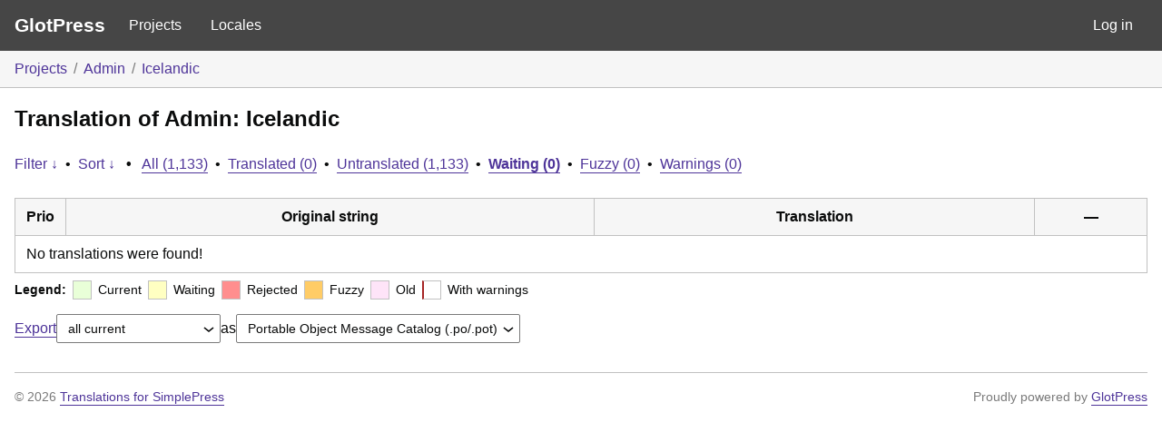

--- FILE ---
content_type: text/html; charset=utf-8
request_url: https://glotpress.simple-press.com/glotpress/projects/simple-press-core/version-50/spa/is/default/?filters%5Bstatus%5D=waiting
body_size: 3953
content:
<!DOCTYPE html>
<html>
<head>
	<meta http-equiv="Content-type" content="text/html; charset=utf-8" />
	<title>Translations &lt; Icelandic &lt; Admin &lt; GlotPress</title>

	<link rel="preconnect" href="https://fonts.gstatic.com" crossorigin /><style id="et-divi-open-sans-inline-css">/* Original: https://fonts.googleapis.com/css?family=Open+Sans:300italic,400italic,600italic,700italic,800italic,400,300,600,700,800&#038;subset=latin,latin-ext&#038;display=swap *//* User Agent: Mozilla/5.0 (Unknown; Linux x86_64) AppleWebKit/538.1 (KHTML, like Gecko) Safari/538.1 Daum/4.1 */@font-face {font-family: 'Open Sans';font-style: italic;font-weight: 300;font-stretch: normal;font-display: swap;src: url(https://fonts.gstatic.com/s/opensans/v44/memQYaGs126MiZpBA-UFUIcVXSCEkx2cmqvXlWq8tWZ0Pw86hd0Rk5hkWV4exQ.ttf) format('truetype');}@font-face {font-family: 'Open Sans';font-style: italic;font-weight: 400;font-stretch: normal;font-display: swap;src: url(https://fonts.gstatic.com/s/opensans/v44/memQYaGs126MiZpBA-UFUIcVXSCEkx2cmqvXlWq8tWZ0Pw86hd0Rk8ZkWV4exQ.ttf) format('truetype');}@font-face {font-family: 'Open Sans';font-style: italic;font-weight: 600;font-stretch: normal;font-display: swap;src: url(https://fonts.gstatic.com/s/opensans/v44/memQYaGs126MiZpBA-UFUIcVXSCEkx2cmqvXlWq8tWZ0Pw86hd0RkxhjWV4exQ.ttf) format('truetype');}@font-face {font-family: 'Open Sans';font-style: italic;font-weight: 700;font-stretch: normal;font-display: swap;src: url(https://fonts.gstatic.com/s/opensans/v44/memQYaGs126MiZpBA-UFUIcVXSCEkx2cmqvXlWq8tWZ0Pw86hd0RkyFjWV4exQ.ttf) format('truetype');}@font-face {font-family: 'Open Sans';font-style: italic;font-weight: 800;font-stretch: normal;font-display: swap;src: url(https://fonts.gstatic.com/s/opensans/v44/memQYaGs126MiZpBA-UFUIcVXSCEkx2cmqvXlWq8tWZ0Pw86hd0Rk0ZjWV4exQ.ttf) format('truetype');}@font-face {font-family: 'Open Sans';font-style: normal;font-weight: 300;font-stretch: normal;font-display: swap;src: url(https://fonts.gstatic.com/s/opensans/v44/memSYaGs126MiZpBA-UvWbX2vVnXBbObj2OVZyOOSr4dVJWUgsiH0B4uaVc.ttf) format('truetype');}@font-face {font-family: 'Open Sans';font-style: normal;font-weight: 400;font-stretch: normal;font-display: swap;src: url(https://fonts.gstatic.com/s/opensans/v44/memSYaGs126MiZpBA-UvWbX2vVnXBbObj2OVZyOOSr4dVJWUgsjZ0B4uaVc.ttf) format('truetype');}@font-face {font-family: 'Open Sans';font-style: normal;font-weight: 600;font-stretch: normal;font-display: swap;src: url(https://fonts.gstatic.com/s/opensans/v44/memSYaGs126MiZpBA-UvWbX2vVnXBbObj2OVZyOOSr4dVJWUgsgH1x4uaVc.ttf) format('truetype');}@font-face {font-family: 'Open Sans';font-style: normal;font-weight: 700;font-stretch: normal;font-display: swap;src: url(https://fonts.gstatic.com/s/opensans/v44/memSYaGs126MiZpBA-UvWbX2vVnXBbObj2OVZyOOSr4dVJWUgsg-1x4uaVc.ttf) format('truetype');}@font-face {font-family: 'Open Sans';font-style: normal;font-weight: 800;font-stretch: normal;font-display: swap;src: url(https://fonts.gstatic.com/s/opensans/v44/memSYaGs126MiZpBA-UvWbX2vVnXBbObj2OVZyOOSr4dVJWUgshZ1x4uaVc.ttf) format('truetype');}/* User Agent: Mozilla/5.0 (Windows NT 6.1; WOW64; rv:27.0) Gecko/20100101 Firefox/27.0 */@font-face {font-family: 'Open Sans';font-style: italic;font-weight: 300;font-stretch: normal;font-display: swap;src: url(https://fonts.gstatic.com/l/font?kit=memQYaGs126MiZpBA-UFUIcVXSCEkx2cmqvXlWq8tWZ0Pw86hd0Rk5hkWV4exg&skey=743457fe2cc29280&v=v44) format('woff');}@font-face {font-family: 'Open Sans';font-style: italic;font-weight: 400;font-stretch: normal;font-display: swap;src: url(https://fonts.gstatic.com/l/font?kit=memQYaGs126MiZpBA-UFUIcVXSCEkx2cmqvXlWq8tWZ0Pw86hd0Rk8ZkWV4exg&skey=743457fe2cc29280&v=v44) format('woff');}@font-face {font-family: 'Open Sans';font-style: italic;font-weight: 600;font-stretch: normal;font-display: swap;src: url(https://fonts.gstatic.com/l/font?kit=memQYaGs126MiZpBA-UFUIcVXSCEkx2cmqvXlWq8tWZ0Pw86hd0RkxhjWV4exg&skey=743457fe2cc29280&v=v44) format('woff');}@font-face {font-family: 'Open Sans';font-style: italic;font-weight: 700;font-stretch: normal;font-display: swap;src: url(https://fonts.gstatic.com/l/font?kit=memQYaGs126MiZpBA-UFUIcVXSCEkx2cmqvXlWq8tWZ0Pw86hd0RkyFjWV4exg&skey=743457fe2cc29280&v=v44) format('woff');}@font-face {font-family: 'Open Sans';font-style: italic;font-weight: 800;font-stretch: normal;font-display: swap;src: url(https://fonts.gstatic.com/l/font?kit=memQYaGs126MiZpBA-UFUIcVXSCEkx2cmqvXlWq8tWZ0Pw86hd0Rk0ZjWV4exg&skey=743457fe2cc29280&v=v44) format('woff');}@font-face {font-family: 'Open Sans';font-style: normal;font-weight: 300;font-stretch: normal;font-display: swap;src: url(https://fonts.gstatic.com/l/font?kit=memSYaGs126MiZpBA-UvWbX2vVnXBbObj2OVZyOOSr4dVJWUgsiH0B4uaVQ&skey=62c1cbfccc78b4b2&v=v44) format('woff');}@font-face {font-family: 'Open Sans';font-style: normal;font-weight: 400;font-stretch: normal;font-display: swap;src: url(https://fonts.gstatic.com/l/font?kit=memSYaGs126MiZpBA-UvWbX2vVnXBbObj2OVZyOOSr4dVJWUgsjZ0B4uaVQ&skey=62c1cbfccc78b4b2&v=v44) format('woff');}@font-face {font-family: 'Open Sans';font-style: normal;font-weight: 600;font-stretch: normal;font-display: swap;src: url(https://fonts.gstatic.com/l/font?kit=memSYaGs126MiZpBA-UvWbX2vVnXBbObj2OVZyOOSr4dVJWUgsgH1x4uaVQ&skey=62c1cbfccc78b4b2&v=v44) format('woff');}@font-face {font-family: 'Open Sans';font-style: normal;font-weight: 700;font-stretch: normal;font-display: swap;src: url(https://fonts.gstatic.com/l/font?kit=memSYaGs126MiZpBA-UvWbX2vVnXBbObj2OVZyOOSr4dVJWUgsg-1x4uaVQ&skey=62c1cbfccc78b4b2&v=v44) format('woff');}@font-face {font-family: 'Open Sans';font-style: normal;font-weight: 800;font-stretch: normal;font-display: swap;src: url(https://fonts.gstatic.com/l/font?kit=memSYaGs126MiZpBA-UvWbX2vVnXBbObj2OVZyOOSr4dVJWUgshZ1x4uaVQ&skey=62c1cbfccc78b4b2&v=v44) format('woff');}/* User Agent: Mozilla/5.0 (Windows NT 6.3; rv:39.0) Gecko/20100101 Firefox/39.0 */@font-face {font-family: 'Open Sans';font-style: italic;font-weight: 300;font-stretch: normal;font-display: swap;src: url(https://fonts.gstatic.com/s/opensans/v44/memQYaGs126MiZpBA-UFUIcVXSCEkx2cmqvXlWq8tWZ0Pw86hd0Rk5hkWV4ewA.woff2) format('woff2');}@font-face {font-family: 'Open Sans';font-style: italic;font-weight: 400;font-stretch: normal;font-display: swap;src: url(https://fonts.gstatic.com/s/opensans/v44/memQYaGs126MiZpBA-UFUIcVXSCEkx2cmqvXlWq8tWZ0Pw86hd0Rk8ZkWV4ewA.woff2) format('woff2');}@font-face {font-family: 'Open Sans';font-style: italic;font-weight: 600;font-stretch: normal;font-display: swap;src: url(https://fonts.gstatic.com/s/opensans/v44/memQYaGs126MiZpBA-UFUIcVXSCEkx2cmqvXlWq8tWZ0Pw86hd0RkxhjWV4ewA.woff2) format('woff2');}@font-face {font-family: 'Open Sans';font-style: italic;font-weight: 700;font-stretch: normal;font-display: swap;src: url(https://fonts.gstatic.com/s/opensans/v44/memQYaGs126MiZpBA-UFUIcVXSCEkx2cmqvXlWq8tWZ0Pw86hd0RkyFjWV4ewA.woff2) format('woff2');}@font-face {font-family: 'Open Sans';font-style: italic;font-weight: 800;font-stretch: normal;font-display: swap;src: url(https://fonts.gstatic.com/s/opensans/v44/memQYaGs126MiZpBA-UFUIcVXSCEkx2cmqvXlWq8tWZ0Pw86hd0Rk0ZjWV4ewA.woff2) format('woff2');}@font-face {font-family: 'Open Sans';font-style: normal;font-weight: 300;font-stretch: normal;font-display: swap;src: url(https://fonts.gstatic.com/s/opensans/v44/memSYaGs126MiZpBA-UvWbX2vVnXBbObj2OVZyOOSr4dVJWUgsiH0B4uaVI.woff2) format('woff2');}@font-face {font-family: 'Open Sans';font-style: normal;font-weight: 400;font-stretch: normal;font-display: swap;src: url(https://fonts.gstatic.com/s/opensans/v44/memSYaGs126MiZpBA-UvWbX2vVnXBbObj2OVZyOOSr4dVJWUgsjZ0B4uaVI.woff2) format('woff2');}@font-face {font-family: 'Open Sans';font-style: normal;font-weight: 600;font-stretch: normal;font-display: swap;src: url(https://fonts.gstatic.com/s/opensans/v44/memSYaGs126MiZpBA-UvWbX2vVnXBbObj2OVZyOOSr4dVJWUgsgH1x4uaVI.woff2) format('woff2');}@font-face {font-family: 'Open Sans';font-style: normal;font-weight: 700;font-stretch: normal;font-display: swap;src: url(https://fonts.gstatic.com/s/opensans/v44/memSYaGs126MiZpBA-UvWbX2vVnXBbObj2OVZyOOSr4dVJWUgsg-1x4uaVI.woff2) format('woff2');}@font-face {font-family: 'Open Sans';font-style: normal;font-weight: 800;font-stretch: normal;font-display: swap;src: url(https://fonts.gstatic.com/s/opensans/v44/memSYaGs126MiZpBA-UvWbX2vVnXBbObj2OVZyOOSr4dVJWUgshZ1x4uaVI.woff2) format('woff2');}</style><link rel='stylesheet' id='gp-base-css' href='https://glotpress.simple-press.com/app/plugins/glotpress/assets/css/style.min.css?ver=20220406' type='text/css' media='all' />
<script type='text/javascript' src='https://glotpress.simple-press.com/wp/wp-includes/js/jquery/jquery.min.js?ver=3.6.1' id='jquery-core-js'></script>
<script type='text/javascript' src='https://glotpress.simple-press.com/wp/wp-includes/js/jquery/jquery-migrate.min.js?ver=3.3.2' id='jquery-migrate-js'></script>
<script type='text/javascript' id='jquery-js-after'>
jqueryParams.length&&$.each(jqueryParams,function(e,r){if("function"==typeof r){var n=String(r);n.replace("$","jQuery");var a=new Function("return "+n)();$(document).ready(a)}});
</script>
<script type='text/javascript' src='https://glotpress.simple-press.com/app/plugins/glotpress/assets/js/common.min.js?ver=20220319' id='gp-common-js'></script>
<script type='text/javascript' id='gp-common-js-after'>
$gp.l10n = {"dismiss":"Dismiss"}
</script>
<script type='text/javascript' src='https://glotpress.simple-press.com/wp/wp-includes/js/jquery/ui/core.min.js?ver=1.13.2' id='jquery-ui-core-js'></script>
<script type='text/javascript' src='https://glotpress.simple-press.com/wp/wp-includes/js/jquery/ui/tooltip.min.js?ver=1.13.2' id='jquery-ui-tooltip-js'></script>
<script type='text/javascript' id='gp-editor-js-extra'>
/* <![CDATA[ */
var $gp_editor_options = {"can_approve":"","can_write":"","url":"\/glotpress\/projects\/simple-press-core\/version-50\/spa\/is\/default\/","discard_warning_url":"\/glotpress\/projects\/simple-press-core\/version-50\/spa\/is\/default\/-discard-warning\/","set_priority_url":"\/glotpress\/originals\/%original-id%\/set_priority\/","set_status_url":"\/glotpress\/projects\/simple-press-core\/version-50\/spa\/is\/default\/-set-status\/"};
/* ]]> */
</script>
<script type='text/javascript' src='https://glotpress.simple-press.com/app/plugins/glotpress/assets/js/editor.min.js?ver=20220319' id='gp-editor-js'></script>
<script type='text/javascript' id='gp-translations-page-js-extra'>
/* <![CDATA[ */
var $gp_translations_options = {"sort":"Sort","filter":"Filter"};
/* ]]> */
</script>
<script type='text/javascript' src='https://glotpress.simple-press.com/app/plugins/glotpress/assets/js/translations-page.min.js?ver=20220327' id='gp-translations-page-js'></script>
</head>

<body class="no-js et_pb_button_helper_class et_fixed_nav et_show_nav et_secondary_nav_enabled et_primary_nav_dropdown_animation_fade et_secondary_nav_dropdown_animation_fade et_header_style_left et_pb_footer_columns4 et_cover_background et_pb_gutter osx et_pb_gutters3 et_right_sidebar et_divi_theme et-db">
	<script type="text/javascript">document.body.className = document.body.className.replace('no-js','js');</script>

	<header class="gp-bar clearfix">
		<h1>
			<a href="/glotpress/" rel="home">
				GlotPress			</a>
		</h1>

		<nav id="main-navigation" role="navigation">
			<a href="/glotpress/projects/">Projects</a><a href="/glotpress/languages/">Locales</a>		</nav>

		<nav id="side-navigation">
			<a href="https://glotpress.simple-press.com/wp/wp-login.php?redirect_to=https%3A%2F%2Fglotpress.simple-press.com%2Fglotpress%2Fprojects%2Fsimple-press-core%2Fversion-50%2Fspa%2Fis%2Fdefault%2F%3Ffilters%255Bstatus%255D%3Dwaiting">Log in</a>		</nav>
	</header>

	<div class="gp-content">
		<ul class="breadcrumb"><li><a href="/glotpress/projects/">Projects</a></li><li><a href="/glotpress/projects/simple-press-core/version-50/spa/">Admin</a></li><li><a href="/glotpress/projects/simple-press-core/version-50/spa/is/default/">Icelandic</a></li></ul>
		<div id="gp-js-message" class="gp-js-message"></div>

		
		
		
<div class="gp-heading">
	<h2>
		Translation of Admin: Icelandic	</h2>
			</div>

<div class="filter-toolbar">
	<form id="upper-filters-toolbar" class="filters-toolbar" action="" method="get" accept-charset="utf-8">
		<div>
		<a href="#" class="revealing filter">Filter &darr;</a> <span class="separator">&bull;</span>
		<a href="#" class="revealing sort">Sort &darr;</a> <strong class="separator">&bull;</strong>
		<a href="/glotpress/projects/simple-press-core/version-50/spa/is/default/">All&nbsp;(1,133)</a> <span class="separator">&bull;</span> <a href="/glotpress/projects/simple-press-core/version-50/spa/is/default/?filters%5Bstatus%5D=current">Translated&nbsp;(0)</a> <span class="separator">&bull;</span> <a href="/glotpress/projects/simple-press-core/version-50/spa/is/default/?filters%5Bstatus%5D=untranslated">Untranslated&nbsp;(1,133)</a> <span class="separator">&bull;</span> <a href="/glotpress/projects/simple-press-core/version-50/spa/is/default/?filters%5Bstatus%5D=waiting" class="filter-current">Waiting&nbsp;(0)</a> <span class="separator">&bull;</span> <a href="/glotpress/projects/simple-press-core/version-50/spa/is/default/?filters%5Bstatus%5D=fuzzy">Fuzzy&nbsp;(0)</a> <span class="separator">&bull;</span> <a href="/glotpress/projects/simple-press-core/version-50/spa/is/default/?filters%5Bwarnings%5D=yes">Warnings&nbsp;(0)</a>		</div>
		<div class="filters-expanded filters hidden">
			<div class="filters-expanded-section">
				<fieldset>
					<legend class="screen-reader-text">Search:</legend>
					<label for="filters[term]" class="filter-title">Search Term:</label><br />
					<input type="text" value="" name="filters[term]" id="filters[term]" /><br />
					<input type="checkbox" name="filters[case_sensitive]" value="yes" id="filters[case_sensitive][yes]" >&nbsp;<label for='filters[case_sensitive][yes]'>Case-sensitive search</label>
				</fieldset>

				<fieldset>
					<legend class="filter-title">Term Scope:</legend>
						<input type='radio' id='filters[term_scope][scope_originals]' name='filters[term_scope]' value='scope_originals'/>&nbsp;<label for='filters[term_scope][scope_originals]'>Originals only</label><br />
	<input type='radio' id='filters[term_scope][scope_translations]' name='filters[term_scope]' value='scope_translations'/>&nbsp;<label for='filters[term_scope][scope_translations]'>Translations only</label><br />
	<input type='radio' id='filters[term_scope][scope_context]' name='filters[term_scope]' value='scope_context'/>&nbsp;<label for='filters[term_scope][scope_context]'>Context only</label><br />
	<input type='radio' id='filters[term_scope][scope_references]' name='filters[term_scope]' value='scope_references'/>&nbsp;<label for='filters[term_scope][scope_references]'>References only</label><br />
	<input type='radio' id='filters[term_scope][scope_both]' name='filters[term_scope]' value='scope_both'/>&nbsp;<label for='filters[term_scope][scope_both]'>Both Originals and Translations</label><br />
	<input type='radio' id='filters[term_scope][scope_any]' name='filters[term_scope]' value='scope_any' checked='checked'/>&nbsp;<label for='filters[term_scope][scope_any]'>Any</label><br />
				</fieldset>
			</div>

			<div class="filters-expanded-section">
				<fieldset id="filter-status-fields">
					<legend class="filter-title">Status:</legend>
										<label for="filters[status][current]">
						<input type="checkbox" value="current" id="filters[status][current]" >
						Current					</label><br />
					<label for="filters[status][waiting]">
						<input type="checkbox" value="waiting" id="filters[status][waiting]" checked="checked">
						Waiting					</label><br />
					<label for="filters[status][fuzzy]">
						<input type="checkbox" value="fuzzy" id="filters[status][fuzzy]" >
						Fuzzy					</label><br />
					<label for="filters[status][untranslated]">
						<input type="checkbox" value="untranslated" id="filters[status][untranslated]" >
						Untranslated					</label><br />
					<label for="filters[status][rejected]">
						<input type="checkbox" value="rejected" id="filters[status][rejected]" >
						Rejected					</label><br />
					<label for="filters[status][old]">
						<input type="checkbox" value="old" id="filters[status][old]" >
						Old					</label><br />
					<button type="button" id="filter-status-select-all" class="button is-link">Select all</button>
					<input type="hidden" id="filter-status-selected" name="filters[status]" value="waiting" />
				</fieldset>
			</div>

			<div class="filters-expanded-section">
				<fieldset>
					<legend class="filter-title">Options:</legend>
					<input type="checkbox" name="filters[with_comment]" value="yes" id="filters[with_comment][yes]" >&nbsp;<label for='filters[with_comment][yes]'>With comment</label><br />
					<input type="checkbox" name="filters[with_context]" value="yes" id="filters[with_context][yes]" >&nbsp;<label for='filters[with_context][yes]'>With context</label><br />
					<input type="checkbox" name="filters[warnings]" value="yes" id="filters[warnings][yes]" >&nbsp;<label for='filters[warnings][yes]'>With warnings</label><br />
					<input type="checkbox" name="filters[with_plural]" value="yes" id="filters[with_plural][yes]" >&nbsp;<label for='filters[with_plural][yes]'>With plural</label>
				</fieldset>
			</div>

			<div class="filters-expanded-section">
				<label for="filters[user_login]" class="filter-title">User:</label><br />
				<input type="text" value="" name="filters[user_login]" id="filters[user_login]" /><br />
			</div>

			
			<div class="filters-expanded-actions">
				<input type="submit" class="button is-primary" value="Apply Filters" name="filter" />
			</div>
		</div>
		<div class="filters-expanded sort hidden">
			<div class="filters-expanded-section">
				<fieldset>
					<legend class="filter-title">By:</legend>
						<input type='radio' id='sort[by][original_date_added]' name='sort[by]' value='original_date_added'/>&nbsp;<label for='sort[by][original_date_added]'>Date added (original)</label><br />
	<input type='radio' id='sort[by][translation_date_added]' name='sort[by]' value='translation_date_added'/>&nbsp;<label for='sort[by][translation_date_added]'>Date added (translation)</label><br />
	<input type='radio' id='sort[by][translation_date_modified]' name='sort[by]' value='translation_date_modified'/>&nbsp;<label for='sort[by][translation_date_modified]'>Date modified (translation)</label><br />
	<input type='radio' id='sort[by][original]' name='sort[by]' value='original'/>&nbsp;<label for='sort[by][original]'>Original string</label><br />
	<input type='radio' id='sort[by][translation]' name='sort[by]' value='translation'/>&nbsp;<label for='sort[by][translation]'>Translation</label><br />
	<input type='radio' id='sort[by][priority]' name='sort[by]' value='priority' checked='checked'/>&nbsp;<label for='sort[by][priority]'>Priority</label><br />
	<input type='radio' id='sort[by][references]' name='sort[by]' value='references'/>&nbsp;<label for='sort[by][references]'>Filename in source</label><br />
	<input type='radio' id='sort[by][random]' name='sort[by]' value='random'/>&nbsp;<label for='sort[by][random]'>Random</label><br />
				</fieldset>
			</div>

			<div class="filters-expanded-section">
				<fieldset>
					<legend class="filter-title">Order:</legend>
						<input type='radio' id='sort[how][asc]' name='sort[how]' value='asc'/>&nbsp;<label for='sort[how][asc]'>Ascending</label><br />
	<input type='radio' id='sort[how][desc]' name='sort[how]' value='desc' checked='checked'/>&nbsp;<label for='sort[how][desc]'>Descending</label><br />
				</fieldset>
			</div>

			
			<div class="filters-expanded-actions">
				<input type="submit" class="button is-primary" value="Apply Sorting" name="sorts" />
			</div>
		</div>
	</form>
</div>

<div class="gp-table-actions top">
	</div>

<table id="translations" class="gp-table translations ">
	<thead>
	<tr>
				<th class="gp-column-priority">Prio</th>
		<th class="gp-column-original">Original string</th>
		<th class="gp-column-translation">Translation</th>
		<th class="gp-column-actions">&mdash;</th>
	</tr>
	</thead>
	<tr><td colspan="4">No translations were found!</td></tr>
</table>

<div class="gp-table-actions bottom">
		<div id="legend">
		<div><strong>Legend:</strong></div>
					<div class="box status-current"></div>
			<div>
				Current			</div>
						<div class="box status-waiting"></div>
			<div>
				Waiting			</div>
						<div class="box status-rejected"></div>
			<div>
				Rejected			</div>
						<div class="box status-fuzzy"></div>
			<div>
				Fuzzy			</div>
						<div class="box status-old"></div>
			<div>
				Old			</div>
					<div class="box has-warnings"></div>
		<div>With warnings</div>
	</div>
	</div>

<p class="actionlist">
	<a href="/glotpress/projects/simple-press-core/version-50/spa/is/default/export-translations/" id="export" filters="/glotpress/projects/simple-press-core/version-50/spa/is/default/export-translations/?filters%5Bstatus%5D=waiting">Export</a> <select name='what-to-export' id='what-to-export' >
	<option value='all' selected='selected'>all current</option>
	<option value='filtered'>only matching the filter</option>
</select>
 as <select name='export-format' id='export-format' >
	<option value='android'>Android XML (.xml)</option>
	<option value='po' selected='selected'>Portable Object Message Catalog (.po/.pot)</option>
	<option value='mo'>Machine Object Message Catalog (.mo)</option>
	<option value='resx'>.NET Resource (.resx)</option>
	<option value='strings'>Mac OS X / iOS Strings File (.strings)</option>
	<option value='properties'>Java Properties File (.properties)</option>
	<option value='json'>JSON (.json)</option>
	<option value='jed1x'>Jed 1.x (.json)</option>
	<option value='ngx'>NGX-Translate (.json)</option>
</select>
</p>
	</div>
	<footer id="gp-footer" class="gp-footer">
		<div class="gp-footer-credits">
			<p class="gp-footer-copyright">&copy;
				2026				<a href="https://glotpress.simple-press.com/">Translations for SimplePress</a>
			</p>

			
			<p class="gp-powered-by">
				Proudly powered by <a rel="nofollow" href="https://glotpress.blog/">GlotPress</a>			</p>

		</div>

			</footer>
	</body>
</html>
